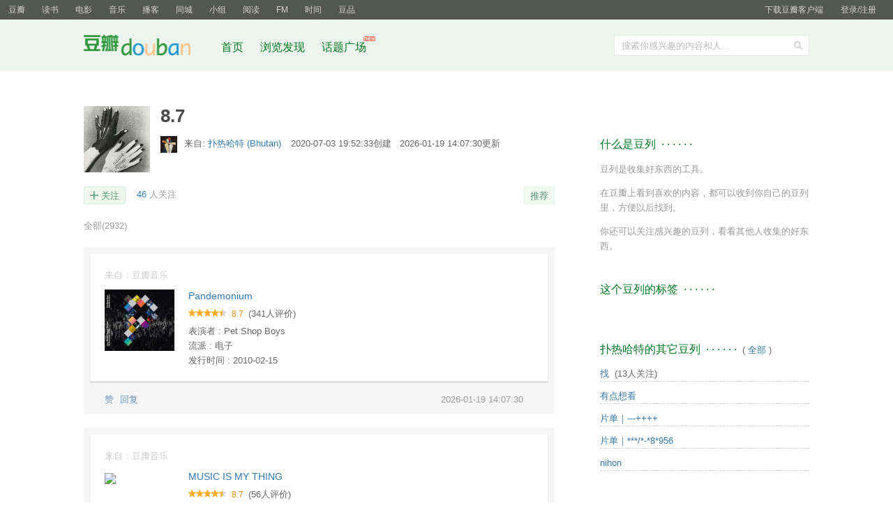

--- FILE ---
content_type: text/html; charset=utf-8
request_url: https://www.douban.com/doulist/129149417/
body_size: 8712
content:
<!DOCTYPE html>
<html lang="zh-CN" class="ua-mac ua-webkit">
<head>
    <meta http-equiv="Content-Type" content="text/html; charset=utf-8">
    <meta name="renderer" content="webkit">
    <meta name="referrer" content="always">
    <meta name="google-site-verification" content="ok0wCgT20tBBgo9_zat2iAcimtN4Ftf5ccsh092Xeyw" />
    <title>8.7</title>
    
    <meta http-equiv="Pragma" content="no-cache">
    <meta http-equiv="Expires" content="Sun, 6 Mar 2005 01:00:00 GMT">
    
  <meta name="mobile-agent" content="format=html5; url=https://m.douban.com/doulist/129149417">

    <script >var _head_start = new Date();</script>
    <script src="https://img1.doubanio.com/f/vendors/0511abe9863c2ea7084efa7e24d1d86c5b3974f1/js/jquery-1.10.2.min.js"></script>    <script src="https://img1.doubanio.com/f/vendors/e258329ca4b2122b4efe53fddc418967441e0e7f/js/douban.js"></script>
    <link href="https://img1.doubanio.com/f/vendors/fae7e145bf16b2f427ba0fe7ef3d47c04af3a6c0/css/douban.css" rel="stylesheet" type="text/css">
    <style type="text/css">
      
  h1 {
    display: flex;
    align-items: center;
  }
  h1 .is-private {
    content: " ";
    display: inline-block;
    background-image: url('https://img2.doubanio.com/cuphead/sns-static/legacy/doulist/pics/lock-gray.png');
    width: 11px;
    height: 11px;
    background-size: contain;
    background-repeat: no-repeat;
    background-position: center;
    margin-left: 10px;
    vertical-align: middle;
  }
  .doulist-interactions { overflow: hidden; *zoom: 1; margin-bottom: 20px; margin-top: 20px; }
  .doulist-panel { float: right; overflow: hidden; }
  .doulist_item p {word-break: break-all;}
  .bn-cancel { margin-left:1em; }
  .ul { width:100%; }
  div.filters { margin-top: 20px; color: #666 }
  p.ul { margin-top: 3px }
  p.indent { text-indent: 2em; }
  .empty-doulist { margin-top: 20px; }
  .dlistp p{margin-top:4px;border-bottom:1px #ddd dashed;padding-bottom:4px}
  .text-paragraph { text-indent: 2em; }
  .aside h2 {margin-top:30px;}
  .form-desc textarea { display: block; width:98%;height:65px;margin-top:3px; }
  .doulist-admin { float: left; }
  .remove-doulist-item-comment { margin-left: 10px;}
  .doulist-tip { color: #999; }
  .doulist-tip h2 { margin-top: 0; }

  .minisubmit { vertical-align: baseline; }
  .minisubmit:hover { background: #37a; }
  .sort-tab { margin-top: 20px; color: #999; text-align: right; }
  .sort-tab a:link,
  .sort-tab a:visited { color: #999; }
  .sort-tab a:hover { color: #fff; }
  .doulist-add-subject-btn { margin-right: 10px; float: right; }
  .lnk-doulist-add-subject {
      font-size: 12px;
      color: #fff;
      line-height: 1;
      padding: 7px 8px 7px 15px;
      border-radius: 2px;
      display: block;
      float: left;
      background: #42bd56 no-repeat url("https://img2.doubanio.com/cuphead/sns-static/legacy/doulist/pics/plus-white.png") 8px 8px / 10px;
  }
  .lnk-doulist-add-subject::first-letter {
    visibility: hidden;
  }
  .lnk-doulist-add-subject:link,
  .lnk-doulist-add-subject:visited {
      color: #fff;
  }
  .lnk-doulist-add-subject:hover {
      color: #fff;
      background: #42bd56 no-repeat url("https://img2.doubanio.com/cuphead/sns-static/legacy/doulist/pics/plus-white.png") 8px 8px / 10px;
      border-color: #28A228;
  }
  .rec-sec { float: right }
  .rec-sec a{
      padding: 3px 8px 2px;
      border-radius: 2px;
  }
  .doulist-admin{
    font-size: 0;
    overflow: hidden;
  }
  .doulist-admin a{
    font-size: 13px;
  }
  .doulist-admin input[type="submit"]{
    line-height: 1.2;
  }
  .doulist-followers-link-text{
    color: #9b9b9b;
    background: #fff;
  }
  .doulist-followers-link-wrapper{
    font-size: 13px;
    padding-right: 10px;
  }
  .doulist-followers-link-wrapper .doulist-followers-link{
    padding-right: 0;
  }
  .doulist-admin-split{
    display: inline-block;
    width: 1px;
    height: 13px;
    background: #cccccc;
    vertical-align: sub;
    position: relative;
    top: 1px;
    margin: 0 10px;
  }
  .can-play {
    clear: both;
    border-top: 1px solid #ededed;
    margin-top: 10px;
    padding-top: 10px;
    line-height: 16px;
    color: #666;
  }
  .can-play input[type=checkbox] {
    vertical-align: middle;
    margin-top: -3px;
  }
  .can-play span {
    display: inline-block;
    color: #999;
    padding-right: 20px;
    vertical-align: top;
    background: no-repeat url("https://img1.doubanio.com/cuphead/sns-static/legacy/doulist/pics/ic_play_web@2x.png") right center / 16px
  }
  a.edit-feat-disabled {
    color: #999;
  }
  a.edit-feat-disabled:hover {
    background: #aaa;
    color: #fff;
  }
  #link-report { text-align: right }


    </style>
    
  <link rel="stylesheet" href="https://img3.doubanio.com/cuphead/sns-static/legacy/doulist/css/list.bb587.css">
  <link rel="stylesheet" href="https://img3.doubanio.com/cuphead/sns-static/common/base/icons_topic.cc9e2.css">
  

  <script type="text/javascript" src="https://img1.doubanio.com/f/vendors/43c21c5607ffe86759538789a60360c06532b4bf/js/do.js" data-cfg-autoload="false"></script>

    <link rel="stylesheet" href="https://img1.doubanio.com/misc/mixed_static/4db33f38db94e324.css">
    <script></script>

    <link rel="shortcut icon" href="https://img1.doubanio.com/favicon.ico" type="image/x-icon">
</head>

<body>
  
  <link rel="stylesheet" href="https://img3.doubanio.com/cuphead/sns-static/common/base/init.4f2f3.css">
  
    <script type="text/javascript">var _body_start = new Date();</script>
    
  



    <link href="//img3.doubanio.com/dae/accounts/resources/f8b2226/shire/bundle.css" rel="stylesheet" type="text/css">



<div id="db-global-nav" class="global-nav">
  <div class="bd">
    
<div class="top-nav-info">
  <a href="https://accounts.douban.com/passport/login?source=main" class="nav-login" rel="nofollow">登录/注册</a>
</div>


    <div class="top-nav-doubanapp">
  <a href="https://www.douban.com/doubanapp/app?channel=top-nav" class="lnk-doubanapp">下载豆瓣客户端</a>
  <div id="doubanapp-tip">
    <a href="https://www.douban.com/doubanapp/app?channel=qipao" class="tip-link">豆瓣 <span class="version">6.0</span> 全新发布</a>
    <a href="javascript: void 0;" class="tip-close">×</a>
  </div>
  <div id="top-nav-appintro" class="more-items">
    <p class="appintro-title">豆瓣</p>
    <p class="qrcode">扫码直接下载</p>
    <div class="download">
      <a href="https://www.douban.com/doubanapp/redirect?channel=top-nav&direct_dl=1&download=iOS">iPhone</a>
      <span>·</span>
      <a href="https://www.douban.com/doubanapp/redirect?channel=top-nav&direct_dl=1&download=Android" class="download-android">Android</a>
    </div>
  </div>
</div>

    


<div class="global-nav-items">
  <ul>
    <li class="on">
      <a href="https://www.douban.com"  data-moreurl-dict="{&quot;from&quot;:&quot;top-nav-click-main&quot;,&quot;uid&quot;:&quot;0&quot;}">豆瓣</a>
    </li>
    <li class="">
      <a href="https://book.douban.com" target="_blank" data-moreurl-dict="{&quot;from&quot;:&quot;top-nav-click-book&quot;,&quot;uid&quot;:&quot;0&quot;}">读书</a>
    </li>
    <li class="">
      <a href="https://movie.douban.com" target="_blank" data-moreurl-dict="{&quot;from&quot;:&quot;top-nav-click-movie&quot;,&quot;uid&quot;:&quot;0&quot;}">电影</a>
    </li>
    <li class="">
      <a href="https://music.douban.com" target="_blank" data-moreurl-dict="{&quot;from&quot;:&quot;top-nav-click-music&quot;,&quot;uid&quot;:&quot;0&quot;}">音乐</a>
    </li>
    <li class="">
      <a href="https://www.douban.com/podcast/" target="_blank" data-moreurl-dict="{&quot;from&quot;:&quot;top-nav-click-podcast&quot;,&quot;uid&quot;:&quot;0&quot;}">播客</a>
    </li>
    <li class="">
      <a href="https://www.douban.com/location" target="_blank" data-moreurl-dict="{&quot;from&quot;:&quot;top-nav-click-location&quot;,&quot;uid&quot;:&quot;0&quot;}">同城</a>
    </li>
    <li class="">
      <a href="https://www.douban.com/group" target="_blank" data-moreurl-dict="{&quot;from&quot;:&quot;top-nav-click-group&quot;,&quot;uid&quot;:&quot;0&quot;}">小组</a>
    </li>
    <li class="">
      <a href="https://read.douban.com&#47;?dcs=top-nav&amp;dcm=douban" target="_blank" data-moreurl-dict="{&quot;from&quot;:&quot;top-nav-click-read&quot;,&quot;uid&quot;:&quot;0&quot;}">阅读</a>
    </li>
    <li class="">
      <a href="https://fm.douban.com&#47;?from_=shire_top_nav" target="_blank" data-moreurl-dict="{&quot;from&quot;:&quot;top-nav-click-fm&quot;,&quot;uid&quot;:&quot;0&quot;}">FM</a>
    </li>
    <li class="">
      <a href="https://time.douban.com&#47;?dt_time_source=douban-web_top_nav" target="_blank" data-moreurl-dict="{&quot;from&quot;:&quot;top-nav-click-time&quot;,&quot;uid&quot;:&quot;0&quot;}">时间</a>
    </li>
    <li class="">
      <a href="https://market.douban.com&#47;?utm_campaign=douban_top_nav&amp;utm_source=douban&amp;utm_medium=pc_web" target="_blank" data-moreurl-dict="{&quot;from&quot;:&quot;top-nav-click-market&quot;,&quot;uid&quot;:&quot;0&quot;}">豆品</a>
    </li>
  </ul>
</div>

  </div>
</div>
<script>
  ;window._GLOBAL_NAV = {
    DOUBAN_URL: "https://www.douban.com",
    N_NEW_NOTIS: 0,
    N_NEW_DOUMAIL: 0
  };
</script>



    <script src="//img3.doubanio.com/dae/accounts/resources/f8b2226/shire/bundle.js" defer="defer"></script>




  



    <link href="//img3.doubanio.com/dae/accounts/resources/f8b2226/sns/bundle.css" rel="stylesheet" type="text/css">



<div id="db-nav-sns" class="nav">
  <div class="nav-wrap">
    <div class="nav-primary">
     
      <div class="nav-logo">
        <a href="https://www.douban.com">豆瓣社区</a>
      </div>

      <div class="nav-search">
  <form action="https://www.douban.com/search" method="get">
	<fieldset>
      <legend>搜索：</legend>
	  <label for="inp-query">搜索你感兴趣的内容和人...</label>
	  <div class="inp">
	    <input type="hidden" name="source" value="suggest">
		<input id="inp-query" name="q" size="22" maxlength="60" autocomplete="off" value="">
	  </div>
	  <div class="inp-btn"><input type="submit" value="搜索"></div>
	</fieldset>
  </form>
</div>

      

<div class="nav-items">
  <ul>
    <li><a href="https://www.douban.com">首页</a></li>
      <li>
        <a href="https://www.douban.com/explore">
          浏览发现
        </a>
      </li>
      <li>
        <a href="https://www.douban.com/gallery">
          话题广场
          <img src="https://img3.doubanio.com/f/shire/e49eca1517424a941871a2667a8957fd6c72d632/pics/new_menu.gif" alt="new" style="position: absolute; top: -7px; right: -13px;" />
        </a>
      </li>
  </ul>
</div>

    </div>
  </div>
</div>



    <script src="//img3.doubanio.com/dae/accounts/resources/f8b2226/sns/bundle.js" defer="defer"></script>





    <div id="wrapper">
        

        
<div id="content">
    
  <h1>
    <span>8.7</span>
  </h1>

    <div class="grid-16-8 clearfix">
        
        
        <div class="article">
               
  
  
  <div id="doulist-info" class="mod">
    <div class="doulist-cover"><img src="https://img2.doubanio.com/view/elanor_image/raw/public/36845991.jpg"></div>
    <div class="hd">
      <a href="https://www.douban.com/people/164531022/" class="avatar">
        <img src="https://img3.doubanio.com/icon/u164531022-93.jpg" width="24" height="24" alt="扑热哈特" />
      </a>

      <div class="meta">
        来自: <a href="https://www.douban.com/people/164531022/">
          扑热哈特
            (Bhutan)
        </a>
        <span class="time">
          2020-07-03 19:52:33创建
            &nbsp;&nbsp;2026-01-19 14:07:30更新
        </span>
      </div>
    </div>

    <div class="bd">

    </div>

  </div>

  

  
  <div class="doulist-interactions">
    <div class="doulist-panel">
        
  








    <div class="rec-sec">

    <span class="rec">

<a data-user_id="0" href="https://www.douban.com/accounts/register?reason=collect" share-id="129149417" data-mode="plain" data-name="8.7" data-type="" data-desc="" data-href="https://www.douban.com/doulist/129149417/" data-image="https://img2.doubanio.com/view/elanor_image/raw/public/36845991.jpg" data-properties="{}" data-redir="https://www.douban.com/static/dshare_proxy.html" data-text="" data-apikey="" data-curl="" data-count="10" data-object_kind="1020" data-object_id="129149417" data-target_type="rec" data-target_action="0" data-action_props="{&#34;doulist_title&#34;:&#34;8.7&#34;,&#34;doulist_url&#34;:&#34;https:\/\/www.douban.com\/doulist\/129149417\/&#34;}" data-btn_text="推荐" data-heading="推荐到豆瓣" data-sanity_key="_b4eef" class="j a_show_login lnk-sharing lnk-douban-sharing">推荐</a>
</span>
</div>


    </div>


      
  
    
    <div class="doulist-collect">
      <a href="https://www.douban.com/doulist/129149417/?collect=yes&amp;ck=None" class="lnk-collect j a_show_login " name="pbtn-129149417">关注</a>
      
    <span class="doulist-followers-link-wrapper">
      <a href="https://www.douban.com/doulist/129149417/?type=followers#main" class="doulist-followers-link">46</a>
      <span class="doulist-followers-link-text">人关注</span>
    </span>

    </div>

  </div>

  
  <div class="doulist-filter">
    <a href="https://www.douban.com/doulist/129149417/" class="active">全部<span>(2932)</span></a>
  </div>

  
  <div class="clearfix"></div>
          
  <div id="1687495780" class="doulist-item" >
    <div class="mod">
      
  <div class="hd">
  </div>

      
  
  

  <div class="bd doulist-subject">
      

    




    <div class="source">
      来自：豆瓣音乐
    </div>
    
    <div class="post">
      <a href="https://music.douban.com/subject/4288591/" target="_blank">
        <img src="https://img3.doubanio.com/view/subject/m/public/s4174457.jpg"/>
      </a>
    </div>
    <div class="title">
      <a href="https://music.douban.com/subject/4288591/" target="_blank">
        Pandemonium
      </a>
    </div>
      
        <div class="rating">
            <span class="allstar45"></span>
            <span class="rating_nums">8.7</span>
            <span>(341人评价)</span>
        </div>


    <div class="abstract">
      
          表演者 : Pet Shop Boys
            <br />
          流派 : 电子
            <br />
          发行时间 : 2010-02-15
    </div>
  </div>
  


        
  
  <div class="ft">

    <div class="actions">
      <time class="time">2026-01-19 14:07:30</time>
        <a href="javascript: void 0;" class="btn btn-like j a_show_login" data-action-type="like">赞</a>

      <a href="javascript: void 0;" class="btn btn-action-reply" data-action-type="showComments" data-count="0">回复</a>

    </div>

    <div class="others">
      <div class="comments">
        <div class="comments-items"></div>
        <a href="javascript:void(0);" class="btn" data-action-type="showComments" style="display: none;">加载更多</a>
          <span class="pl" align="right"><a class="j a_show_login" href="https://www.douban.com/accounts/register?reason=comment">&gt; 我来回复</a></span>
      </div>
    </div>
  </div>

  <link rel="stylesheet" href="https://img1.doubanio.com/f/vendors/e8a7261937da62636d22ca4c579efc4a4d759b1b/css/ui/dialog.css" />
  <link rel="stylesheet" href="https://img1.doubanio.com/f/vendors/711f22c7157a02a5bdbea90f346551312413d4ed/css/report_dialog.css">
  <script src="https://img1.doubanio.com/f/vendors/b864fd1373fb67da4f192d2cae761a0eeb225fa8/js/lib/tagsug.js"></script>
  

  

    </div>
  </div>

          
  <div id="1687491998" class="doulist-item" >
    <div class="mod">
      
  <div class="hd">
  </div>

      
  
  

  <div class="bd doulist-subject">
      

    




    <div class="source">
      来自：豆瓣音乐
    </div>
    
    <div class="post">
      <a href="https://music.douban.com/subject/2154206/" target="_blank">
        <img src="https://img9.doubanio.com/view/subject/m/public/s2609856.jpg"/>
      </a>
    </div>
    <div class="title">
      <a href="https://music.douban.com/subject/2154206/" target="_blank">
        MUSIC IS MY THING
      </a>
    </div>
      
        <div class="rating">
            <span class="allstar45"></span>
            <span class="rating_nums">8.7</span>
            <span>(56人评价)</span>
        </div>


    <div class="abstract">
      
          表演者 : dream
            <br />
          流派 : 流行
            <br />
          发行时间 : 2003-02-13
    </div>
  </div>
  


        
  
  <div class="ft">

    <div class="actions">
      <time class="time">2026-01-19 13:45:23</time>
        <a href="javascript: void 0;" class="btn btn-like j a_show_login" data-action-type="like">赞</a>

      <a href="javascript: void 0;" class="btn btn-action-reply" data-action-type="showComments" data-count="0">回复</a>

    </div>

    <div class="others">
      <div class="comments">
        <div class="comments-items"></div>
        <a href="javascript:void(0);" class="btn" data-action-type="showComments" style="display: none;">加载更多</a>
          <span class="pl" align="right"><a class="j a_show_login" href="https://www.douban.com/accounts/register?reason=comment">&gt; 我来回复</a></span>
      </div>
    </div>
  </div>

  <link rel="stylesheet" href="https://img1.doubanio.com/f/vendors/e8a7261937da62636d22ca4c579efc4a4d759b1b/css/ui/dialog.css" />
  <link rel="stylesheet" href="https://img1.doubanio.com/f/vendors/711f22c7157a02a5bdbea90f346551312413d4ed/css/report_dialog.css">
  <script src="https://img1.doubanio.com/f/vendors/b864fd1373fb67da4f192d2cae761a0eeb225fa8/js/lib/tagsug.js"></script>
  

  

    </div>
  </div>

          
  <div id="1687459744" class="doulist-item" >
    <div class="mod">
      
  <div class="hd">
  </div>

      
  
  

  <div class="bd doulist-subject">
      

    




    <div class="source">
      来自：豆瓣音乐
    </div>
    
    <div class="post">
      <a href="https://music.douban.com/subject/37316332/" target="_blank">
        <img src="https://img3.doubanio.com/view/subject/m/public/s35128392.jpg"/>
      </a>
    </div>
    <div class="title">
      <a href="https://music.douban.com/subject/37316332/" target="_blank">
        Blue Moon Safari
      </a>
    </div>
      
        <div class="rating">
            <span class="allstar45"></span>
            <span class="rating_nums">8.7</span>
            <span>(191人评价)</span>
        </div>


    <div class="abstract">
      
          表演者 : Vegyn / Air
            <br />
          流派 : 电子
            <br />
          发行时间 : 2025-04-11
    </div>
  </div>
  


        
  
  <div class="ft">

    <div class="actions">
      <time class="time">2026-01-19 10:36:17</time>
        <a href="javascript: void 0;" class="btn btn-like j a_show_login" data-action-type="like">赞</a>

      <a href="javascript: void 0;" class="btn btn-action-reply" data-action-type="showComments" data-count="0">回复</a>

    </div>

    <div class="others">
      <div class="comments">
        <div class="comments-items"></div>
        <a href="javascript:void(0);" class="btn" data-action-type="showComments" style="display: none;">加载更多</a>
          <span class="pl" align="right"><a class="j a_show_login" href="https://www.douban.com/accounts/register?reason=comment">&gt; 我来回复</a></span>
      </div>
    </div>
  </div>

  <link rel="stylesheet" href="https://img1.doubanio.com/f/vendors/e8a7261937da62636d22ca4c579efc4a4d759b1b/css/ui/dialog.css" />
  <link rel="stylesheet" href="https://img1.doubanio.com/f/vendors/711f22c7157a02a5bdbea90f346551312413d4ed/css/report_dialog.css">
  <script src="https://img1.doubanio.com/f/vendors/b864fd1373fb67da4f192d2cae761a0eeb225fa8/js/lib/tagsug.js"></script>
  

  

    </div>
  </div>

          
  <div id="1686918814" class="doulist-item" >
    <div class="mod">
      
  <div class="hd">
  </div>

      
  
  

  <div class="bd doulist-subject">
      

    




    <div class="source">
      来自：豆瓣音乐
    </div>
    
    <div class="post">
      <a href="https://music.douban.com/subject/4271077/" target="_blank">
        <img src="https://img9.doubanio.com/view/subject/m/public/s4163515.jpg"/>
      </a>
    </div>
    <div class="title">
      <a href="https://music.douban.com/subject/4271077/" target="_blank">
        Another Merzbow Records
      </a>
    </div>
      
        <div class="rating">
            <span class="allstar45"></span>
            <span class="rating_nums">8.7</span>
            <span>(81人评价)</span>
        </div>


    <div class="abstract">
      
          表演者 : Merzbow
            <br />
          发行时间 : 2010-03-01
    </div>
  </div>
  


        
  
  <div class="ft">

    <div class="actions">
      <time class="time">2026-01-16 22:18:02</time>
        <a href="javascript: void 0;" class="btn btn-like j a_show_login" data-action-type="like">赞</a>

      <a href="javascript: void 0;" class="btn btn-action-reply" data-action-type="showComments" data-count="0">回复</a>

    </div>

    <div class="others">
      <div class="comments">
        <div class="comments-items"></div>
        <a href="javascript:void(0);" class="btn" data-action-type="showComments" style="display: none;">加载更多</a>
          <span class="pl" align="right"><a class="j a_show_login" href="https://www.douban.com/accounts/register?reason=comment">&gt; 我来回复</a></span>
      </div>
    </div>
  </div>

  <link rel="stylesheet" href="https://img1.doubanio.com/f/vendors/e8a7261937da62636d22ca4c579efc4a4d759b1b/css/ui/dialog.css" />
  <link rel="stylesheet" href="https://img1.doubanio.com/f/vendors/711f22c7157a02a5bdbea90f346551312413d4ed/css/report_dialog.css">
  <script src="https://img1.doubanio.com/f/vendors/b864fd1373fb67da4f192d2cae761a0eeb225fa8/js/lib/tagsug.js"></script>
  

  

    </div>
  </div>

          
  <div id="1686918716" class="doulist-item" >
    <div class="mod">
      
  <div class="hd">
  </div>

      
  
  

  <div class="bd doulist-subject">
      

    




    <div class="source">
      来自：豆瓣音乐
    </div>
    
    <div class="post">
      <a href="https://music.douban.com/subject/1876909/" target="_blank">
        <img src="https://img3.doubanio.com/view/subject/m/public/s3691953.jpg"/>
      </a>
    </div>
    <div class="title">
      <a href="https://music.douban.com/subject/1876909/" target="_blank">
        The Trip: Original Motion Picture Soundtrack
      </a>
    </div>
      
        <div class="rating">
            <span class="allstar45"></span>
            <span class="rating_nums">8.7</span>
            <span>(27人评价)</span>
        </div>


    <div class="abstract">
      
          表演者 : The Electric Flag
            <br />
          发行时间 : 1996-07-16
    </div>
  </div>
  


        
  
  <div class="ft">

    <div class="actions">
      <time class="time">2026-01-16 22:17:25</time>
        <a href="javascript: void 0;" class="btn btn-like j a_show_login" data-action-type="like">赞</a>

      <a href="javascript: void 0;" class="btn btn-action-reply" data-action-type="showComments" data-count="0">回复</a>

    </div>

    <div class="others">
      <div class="comments">
        <div class="comments-items"></div>
        <a href="javascript:void(0);" class="btn" data-action-type="showComments" style="display: none;">加载更多</a>
          <span class="pl" align="right"><a class="j a_show_login" href="https://www.douban.com/accounts/register?reason=comment">&gt; 我来回复</a></span>
      </div>
    </div>
  </div>

  <link rel="stylesheet" href="https://img1.doubanio.com/f/vendors/e8a7261937da62636d22ca4c579efc4a4d759b1b/css/ui/dialog.css" />
  <link rel="stylesheet" href="https://img1.doubanio.com/f/vendors/711f22c7157a02a5bdbea90f346551312413d4ed/css/report_dialog.css">
  <script src="https://img1.doubanio.com/f/vendors/b864fd1373fb67da4f192d2cae761a0eeb225fa8/js/lib/tagsug.js"></script>
  

  

    </div>
  </div>

          
  <div id="1686918411" class="doulist-item" >
    <div class="mod">
      
  <div class="hd">
  </div>

      
  
  

  <div class="bd doulist-subject">
      

    




    <div class="source">
      来自：豆瓣音乐
    </div>
    
    <div class="post">
      <a href="https://music.douban.com/subject/3099260/" target="_blank">
        <img src="https://img3.doubanio.com/view/subject/m/public/s3668373.jpg"/>
      </a>
    </div>
    <div class="title">
      <a href="https://music.douban.com/subject/3099260/" target="_blank">
        Everlasting Tributes
      </a>
    </div>
      
        <div class="rating">
            <span class="allstar45"></span>
            <span class="rating_nums">8.7</span>
            <span>(49人评价)</span>
        </div>


    <div class="abstract">
      
          表演者 : The Finchley Boys
            <br />
          发行时间 : 1999-08-09
    </div>
  </div>
  


        
  
  <div class="ft">

    <div class="actions">
      <time class="time">2026-01-16 22:16:00</time>
        <a href="javascript: void 0;" class="btn btn-like j a_show_login" data-action-type="like">赞</a>

      <a href="javascript: void 0;" class="btn btn-action-reply" data-action-type="showComments" data-count="0">回复</a>

    </div>

    <div class="others">
      <div class="comments">
        <div class="comments-items"></div>
        <a href="javascript:void(0);" class="btn" data-action-type="showComments" style="display: none;">加载更多</a>
          <span class="pl" align="right"><a class="j a_show_login" href="https://www.douban.com/accounts/register?reason=comment">&gt; 我来回复</a></span>
      </div>
    </div>
  </div>

  <link rel="stylesheet" href="https://img1.doubanio.com/f/vendors/e8a7261937da62636d22ca4c579efc4a4d759b1b/css/ui/dialog.css" />
  <link rel="stylesheet" href="https://img1.doubanio.com/f/vendors/711f22c7157a02a5bdbea90f346551312413d4ed/css/report_dialog.css">
  <script src="https://img1.doubanio.com/f/vendors/b864fd1373fb67da4f192d2cae761a0eeb225fa8/js/lib/tagsug.js"></script>
  

  

    </div>
  </div>

          
  <div id="1686916070" class="doulist-item" >
    <div class="mod">
      
  <div class="hd">
  </div>

      
  
  

  <div class="bd doulist-subject">
      

    




    <div class="source">
      来自：豆瓣音乐
    </div>
    
    <div class="post">
      <a href="https://music.douban.com/subject/24743489/" target="_blank">
        <img src="https://img9.doubanio.com/view/subject/m/public/s26689425.jpg"/>
      </a>
    </div>
    <div class="title">
      <a href="https://music.douban.com/subject/24743489/" target="_blank">
        長唄三味線方
      </a>
    </div>
      
        <div class="rating">
            <span class="allstar45"></span>
            <span class="rating_nums">8.7</span>
            <span>(37人评价)</span>
        </div>


    <div class="abstract">
      
          表演者 : 今藤長龍郎
            <br />
          流派 : 民谣
            <br />
          发行时间 : 2005年05月25日
    </div>
  </div>
  


        
  
  <div class="ft">

    <div class="actions">
      <time class="time">2026-01-16 22:03:59</time>
        <a href="javascript: void 0;" class="btn btn-like j a_show_login" data-action-type="like">赞</a>

      <a href="javascript: void 0;" class="btn btn-action-reply" data-action-type="showComments" data-count="0">回复</a>

    </div>

    <div class="others">
      <div class="comments">
        <div class="comments-items"></div>
        <a href="javascript:void(0);" class="btn" data-action-type="showComments" style="display: none;">加载更多</a>
          <span class="pl" align="right"><a class="j a_show_login" href="https://www.douban.com/accounts/register?reason=comment">&gt; 我来回复</a></span>
      </div>
    </div>
  </div>

  <link rel="stylesheet" href="https://img1.doubanio.com/f/vendors/e8a7261937da62636d22ca4c579efc4a4d759b1b/css/ui/dialog.css" />
  <link rel="stylesheet" href="https://img1.doubanio.com/f/vendors/711f22c7157a02a5bdbea90f346551312413d4ed/css/report_dialog.css">
  <script src="https://img1.doubanio.com/f/vendors/b864fd1373fb67da4f192d2cae761a0eeb225fa8/js/lib/tagsug.js"></script>
  

  

    </div>
  </div>

          
  <div id="1686907926" class="doulist-item" >
    <div class="mod">
      
  <div class="hd">
  </div>

      
  
  

  <div class="bd doulist-subject">
      

    




    <div class="source">
      来自：豆瓣音乐
    </div>
    
    <div class="post">
      <a href="https://music.douban.com/subject/1463858/" target="_blank">
        <img src="https://img3.doubanio.com/view/subject/m/public/s2826837.jpg"/>
      </a>
    </div>
    <div class="title">
      <a href="https://music.douban.com/subject/1463858/" target="_blank">
        Looking for Europe: The Neofolk Compendium
      </a>
    </div>
      
        <div class="rating">
            <span class="allstar45"></span>
            <span class="rating_nums">8.7</span>
            <span>(146人评价)</span>
        </div>


    <div class="abstract">
      
          表演者 : Various Artists
            <br />
          流派 : 民谣
            <br />
          发行时间 : 2005
    </div>
  </div>
  


        
  
  <div class="ft">

    <div class="actions">
      <time class="time">2026-01-16 21:22:32</time>
        <a href="javascript: void 0;" class="btn btn-like j a_show_login" data-action-type="like">赞</a>

      <a href="javascript: void 0;" class="btn btn-action-reply" data-action-type="showComments" data-count="0">回复</a>

    </div>

    <div class="others">
      <div class="comments">
        <div class="comments-items"></div>
        <a href="javascript:void(0);" class="btn" data-action-type="showComments" style="display: none;">加载更多</a>
          <span class="pl" align="right"><a class="j a_show_login" href="https://www.douban.com/accounts/register?reason=comment">&gt; 我来回复</a></span>
      </div>
    </div>
  </div>

  <link rel="stylesheet" href="https://img1.doubanio.com/f/vendors/e8a7261937da62636d22ca4c579efc4a4d759b1b/css/ui/dialog.css" />
  <link rel="stylesheet" href="https://img1.doubanio.com/f/vendors/711f22c7157a02a5bdbea90f346551312413d4ed/css/report_dialog.css">
  <script src="https://img1.doubanio.com/f/vendors/b864fd1373fb67da4f192d2cae761a0eeb225fa8/js/lib/tagsug.js"></script>
  

  

    </div>
  </div>

          
  <div id="1686907731" class="doulist-item" >
    <div class="mod">
      
  <div class="hd">
  </div>

      
  
  

  <div class="bd doulist-subject">
      

    




    <div class="source">
      来自：豆瓣音乐
    </div>
    
    <div class="post">
      <a href="https://music.douban.com/subject/1463541/" target="_blank">
        <img src="https://img3.doubanio.com/view/subject/m/public/s3758607.jpg"/>
      </a>
    </div>
    <div class="title">
      <a href="https://music.douban.com/subject/1463541/" target="_blank">
        Clayman
      </a>
    </div>
      
        <div class="rating">
            <span class="allstar45"></span>
            <span class="rating_nums">8.7</span>
            <span>(1350人评价)</span>
        </div>


    <div class="abstract">
      
          表演者 : In Flames
            <br />
          流派 : 摇滚
            <br />
          发行时间 : 2000
    </div>
  </div>
  


        
  
  <div class="ft">

    <div class="actions">
      <time class="time">2026-01-16 21:21:22</time>
        <a href="javascript: void 0;" class="btn btn-like j a_show_login" data-action-type="like">赞</a>

      <a href="javascript: void 0;" class="btn btn-action-reply" data-action-type="showComments" data-count="0">回复</a>

    </div>

    <div class="others">
      <div class="comments">
        <div class="comments-items"></div>
        <a href="javascript:void(0);" class="btn" data-action-type="showComments" style="display: none;">加载更多</a>
          <span class="pl" align="right"><a class="j a_show_login" href="https://www.douban.com/accounts/register?reason=comment">&gt; 我来回复</a></span>
      </div>
    </div>
  </div>

  <link rel="stylesheet" href="https://img1.doubanio.com/f/vendors/e8a7261937da62636d22ca4c579efc4a4d759b1b/css/ui/dialog.css" />
  <link rel="stylesheet" href="https://img1.doubanio.com/f/vendors/711f22c7157a02a5bdbea90f346551312413d4ed/css/report_dialog.css">
  <script src="https://img1.doubanio.com/f/vendors/b864fd1373fb67da4f192d2cae761a0eeb225fa8/js/lib/tagsug.js"></script>
  

  

    </div>
  </div>

          
  <div id="1685891812" class="doulist-item" >
    <div class="mod">
      
  <div class="hd">
  </div>

      
  
  

  <div class="bd doulist-subject">
      

    




    <div class="source">
      来自：豆瓣音乐
    </div>
    
    <div class="post">
      <a href="https://music.douban.com/subject/1871258/" target="_blank">
        <img src="https://img9.doubanio.com/view/subject/m/public/s27194105.jpg"/>
      </a>
    </div>
    <div class="title">
      <a href="https://music.douban.com/subject/1871258/" target="_blank">
        Curtis/Live!
      </a>
    </div>
      
        <div class="rating">
            <span class="allstar45"></span>
            <span class="rating_nums">8.7</span>
            <span>(90人评价)</span>
        </div>


    <div class="abstract">
      
          表演者 : Curtis Mayfield
            <br />
          流派 : 放克/灵歌/R&amp;B
            <br />
          发行时间 : 2000-08-15
    </div>
  </div>
  


        
  
  <div class="ft">

    <div class="actions">
      <time class="time">2026-01-12 11:52:03</time>
        <a href="javascript: void 0;" class="btn btn-like j a_show_login" data-action-type="like">赞</a>

      <a href="javascript: void 0;" class="btn btn-action-reply" data-action-type="showComments" data-count="0">回复</a>

    </div>

    <div class="others">
      <div class="comments">
        <div class="comments-items"></div>
        <a href="javascript:void(0);" class="btn" data-action-type="showComments" style="display: none;">加载更多</a>
          <span class="pl" align="right"><a class="j a_show_login" href="https://www.douban.com/accounts/register?reason=comment">&gt; 我来回复</a></span>
      </div>
    </div>
  </div>

  <link rel="stylesheet" href="https://img1.doubanio.com/f/vendors/e8a7261937da62636d22ca4c579efc4a4d759b1b/css/ui/dialog.css" />
  <link rel="stylesheet" href="https://img1.doubanio.com/f/vendors/711f22c7157a02a5bdbea90f346551312413d4ed/css/report_dialog.css">
  <script src="https://img1.doubanio.com/f/vendors/b864fd1373fb67da4f192d2cae761a0eeb225fa8/js/lib/tagsug.js"></script>
  

  

    </div>
  </div>

          
  <div id="1685891794" class="doulist-item" >
    <div class="mod">
      
  <div class="hd">
  </div>

      
  
  

  <div class="bd doulist-subject">
      

    




    <div class="source">
      来自：豆瓣音乐
    </div>
    
    <div class="post">
      <a href="https://music.douban.com/subject/3211402/" target="_blank">
        <img src="https://img3.doubanio.com/view/subject/m/public/s3253772.jpg"/>
      </a>
    </div>
    <div class="title">
      <a href="https://music.douban.com/subject/3211402/" target="_blank">
        Jade to the Max
      </a>
    </div>
      
        <div class="rating">
            <span class="allstar45"></span>
            <span class="rating_nums">8.7</span>
            <span>(86人评价)</span>
        </div>


    <div class="abstract">
      
          表演者 : Jade
            <br />
          流派 : 放克/灵歌/R&amp;B
            <br />
          发行时间 : 1992-11-17
    </div>
  </div>
  


        
  
  <div class="ft">

    <div class="actions">
      <time class="time">2026-01-12 11:51:56</time>
        <a href="javascript: void 0;" class="btn btn-like j a_show_login" data-action-type="like">赞</a>

      <a href="javascript: void 0;" class="btn btn-action-reply" data-action-type="showComments" data-count="0">回复</a>

    </div>

    <div class="others">
      <div class="comments">
        <div class="comments-items"></div>
        <a href="javascript:void(0);" class="btn" data-action-type="showComments" style="display: none;">加载更多</a>
          <span class="pl" align="right"><a class="j a_show_login" href="https://www.douban.com/accounts/register?reason=comment">&gt; 我来回复</a></span>
      </div>
    </div>
  </div>

  <link rel="stylesheet" href="https://img1.doubanio.com/f/vendors/e8a7261937da62636d22ca4c579efc4a4d759b1b/css/ui/dialog.css" />
  <link rel="stylesheet" href="https://img1.doubanio.com/f/vendors/711f22c7157a02a5bdbea90f346551312413d4ed/css/report_dialog.css">
  <script src="https://img1.doubanio.com/f/vendors/b864fd1373fb67da4f192d2cae761a0eeb225fa8/js/lib/tagsug.js"></script>
  

  

    </div>
  </div>

          
  <div id="1685656943" class="doulist-item" >
    <div class="mod">
      
  <div class="hd">
  </div>

      
  
  

  <div class="bd doulist-subject">
      

    




    <div class="source">
      来自：豆瓣音乐
    </div>
    
    <div class="post">
      <a href="https://music.douban.com/subject/1495557/" target="_blank">
        <img src="https://img2.doubanio.com/view/subject/m/public/s1505211.jpg"/>
      </a>
    </div>
    <div class="title">
      <a href="https://music.douban.com/subject/1495557/" target="_blank">
        Pixies at the BBC
      </a>
    </div>
      
        <div class="rating">
            <span class="allstar45"></span>
            <span class="rating_nums">8.7</span>
            <span>(234人评价)</span>
        </div>


    <div class="abstract">
      
          表演者 : The Pixies
            <br />
          流派 : 摇滚
            <br />
          发行时间 : 1998-07-06
    </div>
  </div>
  


        
  
  <div class="ft">

    <div class="actions">
      <time class="time">2026-01-11 10:58:36</time>
        <a href="javascript: void 0;" class="btn btn-like j a_show_login" data-action-type="like">赞</a>

      <a href="javascript: void 0;" class="btn btn-action-reply" data-action-type="showComments" data-count="0">回复</a>

    </div>

    <div class="others">
      <div class="comments">
        <div class="comments-items"></div>
        <a href="javascript:void(0);" class="btn" data-action-type="showComments" style="display: none;">加载更多</a>
          <span class="pl" align="right"><a class="j a_show_login" href="https://www.douban.com/accounts/register?reason=comment">&gt; 我来回复</a></span>
      </div>
    </div>
  </div>

  <link rel="stylesheet" href="https://img1.doubanio.com/f/vendors/e8a7261937da62636d22ca4c579efc4a4d759b1b/css/ui/dialog.css" />
  <link rel="stylesheet" href="https://img1.doubanio.com/f/vendors/711f22c7157a02a5bdbea90f346551312413d4ed/css/report_dialog.css">
  <script src="https://img1.doubanio.com/f/vendors/b864fd1373fb67da4f192d2cae761a0eeb225fa8/js/lib/tagsug.js"></script>
  

  

    </div>
  </div>

          
  <div id="1685655837" class="doulist-item" >
    <div class="mod">
      
  <div class="hd">
  </div>

      
  
  

  <div class="bd doulist-subject">
      

    




    <div class="source">
      来自：豆瓣音乐
    </div>
    
    <div class="post">
      <a href="https://music.douban.com/subject/1402026/" target="_blank">
        <img src="https://img9.doubanio.com/view/subject/m/public/s4713874.jpg"/>
      </a>
    </div>
    <div class="title">
      <a href="https://music.douban.com/subject/1402026/" target="_blank">
        Rid of Me
      </a>
    </div>
      
        <div class="rating">
            <span class="allstar45"></span>
            <span class="rating_nums">8.7</span>
            <span>(4694人评价)</span>
        </div>


    <div class="abstract">
      
          表演者 : PJ Harvey
            <br />
          流派 : 摇滚
            <br />
          发行时间 : 1993
    </div>
  </div>
  


        
  
  <div class="ft">

    <div class="actions">
      <time class="time">2026-01-11 10:51:13</time>
        <a href="javascript: void 0;" class="btn btn-like j a_show_login" data-action-type="like">赞</a>

      <a href="javascript: void 0;" class="btn btn-action-reply" data-action-type="showComments" data-count="0">回复</a>

    </div>

    <div class="others">
      <div class="comments">
        <div class="comments-items"></div>
        <a href="javascript:void(0);" class="btn" data-action-type="showComments" style="display: none;">加载更多</a>
          <span class="pl" align="right"><a class="j a_show_login" href="https://www.douban.com/accounts/register?reason=comment">&gt; 我来回复</a></span>
      </div>
    </div>
  </div>

  <link rel="stylesheet" href="https://img1.doubanio.com/f/vendors/e8a7261937da62636d22ca4c579efc4a4d759b1b/css/ui/dialog.css" />
  <link rel="stylesheet" href="https://img1.doubanio.com/f/vendors/711f22c7157a02a5bdbea90f346551312413d4ed/css/report_dialog.css">
  <script src="https://img1.doubanio.com/f/vendors/b864fd1373fb67da4f192d2cae761a0eeb225fa8/js/lib/tagsug.js"></script>
  

  

    </div>
  </div>

          
  <div id="1685655413" class="doulist-item" >
    <div class="mod">
      
  <div class="hd">
  </div>

      
  
  

  <div class="bd doulist-subject">
      

    




    <div class="source">
      来自：豆瓣音乐
    </div>
    
    <div class="post">
      <a href="https://music.douban.com/subject/3010918/" target="_blank">
        <img src="https://img1.doubanio.com/view/subject/m/public/s2967168.jpg"/>
      </a>
    </div>
    <div class="title">
      <a href="https://music.douban.com/subject/3010918/" target="_blank">
        개와 늑대의 시간
      </a>
    </div>
      
        <div class="rating">
            <span class="allstar45"></span>
            <span class="rating_nums">8.7</span>
            <span>(292人评价)</span>
        </div>


    <div class="abstract">
      
          表演者 : Original Soundtrack
            <br />
          流派 : 原声
            <br />
          发行时间 : 2007-07-24
    </div>
  </div>
  


        
  
  <div class="ft">

    <div class="actions">
      <time class="time">2026-01-11 10:48:19</time>
        <a href="javascript: void 0;" class="btn btn-like j a_show_login" data-action-type="like">赞</a>

      <a href="javascript: void 0;" class="btn btn-action-reply" data-action-type="showComments" data-count="0">回复</a>

    </div>

    <div class="others">
      <div class="comments">
        <div class="comments-items"></div>
        <a href="javascript:void(0);" class="btn" data-action-type="showComments" style="display: none;">加载更多</a>
          <span class="pl" align="right"><a class="j a_show_login" href="https://www.douban.com/accounts/register?reason=comment">&gt; 我来回复</a></span>
      </div>
    </div>
  </div>

  <link rel="stylesheet" href="https://img1.doubanio.com/f/vendors/e8a7261937da62636d22ca4c579efc4a4d759b1b/css/ui/dialog.css" />
  <link rel="stylesheet" href="https://img1.doubanio.com/f/vendors/711f22c7157a02a5bdbea90f346551312413d4ed/css/report_dialog.css">
  <script src="https://img1.doubanio.com/f/vendors/b864fd1373fb67da4f192d2cae761a0eeb225fa8/js/lib/tagsug.js"></script>
  

  

    </div>
  </div>

          
  <div id="1685655336" class="doulist-item" >
    <div class="mod">
      
  <div class="hd">
  </div>

      
  
  

  <div class="bd doulist-subject">
      

    




    <div class="source">
      来自：豆瓣音乐
    </div>
    
    <div class="post">
      <a href="https://music.douban.com/subject/4172710/" target="_blank">
        <img src="https://img1.doubanio.com/view/subject/m/public/s4716799.jpg"/>
      </a>
    </div>
    <div class="title">
      <a href="https://music.douban.com/subject/4172710/" target="_blank">
        Your City Is A Desert To Me
      </a>
    </div>
      
        <div class="rating">
            <span class="allstar45"></span>
            <span class="rating_nums">8.7</span>
            <span>(2004人评价)</span>
        </div>


    <div class="abstract">
      
          表演者 : Joyside
            <br />
          流派 : 摇滚
            <br />
          发行时间 : 2009-10-30
    </div>
  </div>
  


        
  
  <div class="ft">

    <div class="actions">
      <time class="time">2026-01-11 10:47:44</time>
        <a href="javascript: void 0;" class="btn btn-like j a_show_login" data-action-type="like">赞</a>

      <a href="javascript: void 0;" class="btn btn-action-reply" data-action-type="showComments" data-count="0">回复</a>

    </div>

    <div class="others">
      <div class="comments">
        <div class="comments-items"></div>
        <a href="javascript:void(0);" class="btn" data-action-type="showComments" style="display: none;">加载更多</a>
          <span class="pl" align="right"><a class="j a_show_login" href="https://www.douban.com/accounts/register?reason=comment">&gt; 我来回复</a></span>
      </div>
    </div>
  </div>

  <link rel="stylesheet" href="https://img1.doubanio.com/f/vendors/e8a7261937da62636d22ca4c579efc4a4d759b1b/css/ui/dialog.css" />
  <link rel="stylesheet" href="https://img1.doubanio.com/f/vendors/711f22c7157a02a5bdbea90f346551312413d4ed/css/report_dialog.css">
  <script src="https://img1.doubanio.com/f/vendors/b864fd1373fb67da4f192d2cae761a0eeb225fa8/js/lib/tagsug.js"></script>
  

  

    </div>
  </div>

          
  <div id="1685588338" class="doulist-item" >
    <div class="mod">
      
  <div class="hd">
  </div>

      
  
  

  <div class="bd doulist-subject">
      

    




    <div class="source">
      来自：豆瓣音乐
    </div>
    
    <div class="post">
      <a href="https://music.douban.com/subject/1903386/" target="_blank">
        <img src="https://img3.doubanio.com/view/subject/m/public/s3658477.jpg"/>
      </a>
    </div>
    <div class="title">
      <a href="https://music.douban.com/subject/1903386/" target="_blank">
        Steve Reich: The Four Sections / Music for Mallet Instruments, Voices &amp; Organ
      </a>
    </div>
      
        <div class="rating">
            <span class="allstar45"></span>
            <span class="rating_nums">8.7</span>
            <span>(62人评价)</span>
        </div>


    <div class="abstract">
      
          表演者 : Michael Tilson Thomas / Bob Becker / Russ Hartenberger / Garry Kvistad / Edmund Niemann / James Preiss / Pamela Wood Ambush / Rebecca Armstrong / Jay Clayton / Timothy Ferchen / London Symphony Orchestra
            <br />
          发行时间 : 1990-09-24
    </div>
  </div>
  


        
  
  <div class="ft">

    <div class="actions">
      <time class="time">2026-01-11 00:39:55</time>
        <a href="javascript: void 0;" class="btn btn-like j a_show_login" data-action-type="like">赞</a>

      <a href="javascript: void 0;" class="btn btn-action-reply" data-action-type="showComments" data-count="0">回复</a>

    </div>

    <div class="others">
      <div class="comments">
        <div class="comments-items"></div>
        <a href="javascript:void(0);" class="btn" data-action-type="showComments" style="display: none;">加载更多</a>
          <span class="pl" align="right"><a class="j a_show_login" href="https://www.douban.com/accounts/register?reason=comment">&gt; 我来回复</a></span>
      </div>
    </div>
  </div>

  <link rel="stylesheet" href="https://img1.doubanio.com/f/vendors/e8a7261937da62636d22ca4c579efc4a4d759b1b/css/ui/dialog.css" />
  <link rel="stylesheet" href="https://img1.doubanio.com/f/vendors/711f22c7157a02a5bdbea90f346551312413d4ed/css/report_dialog.css">
  <script src="https://img1.doubanio.com/f/vendors/b864fd1373fb67da4f192d2cae761a0eeb225fa8/js/lib/tagsug.js"></script>
  

  

    </div>
  </div>

          
  <div id="1685585521" class="doulist-item" >
    <div class="mod">
      
  <div class="hd">
  </div>

      
  
  

  <div class="bd doulist-subject">
      

    




    <div class="source">
      来自：豆瓣音乐
    </div>
    
    <div class="post">
      <a href="https://music.douban.com/subject/1981006/" target="_blank">
        <img src="https://img2.doubanio.com/view/subject/m/public/s27680541.jpg"/>
      </a>
    </div>
    <div class="title">
      <a href="https://music.douban.com/subject/1981006/" target="_blank">
        In My Own Time
      </a>
    </div>
      
        <div class="rating">
            <span class="allstar45"></span>
            <span class="rating_nums">8.7</span>
            <span>(197人评价)</span>
        </div>


    <div class="abstract">
      
          表演者 : Karen Dalton
            <br />
          流派 : 民谣
            <br />
          发行时间 : 1971
    </div>
  </div>
  


        
  
  <div class="ft">

    <div class="actions">
      <time class="time">2026-01-11 00:29:35</time>
        <a href="javascript: void 0;" class="btn btn-like j a_show_login" data-action-type="like">赞</a>

      <a href="javascript: void 0;" class="btn btn-action-reply" data-action-type="showComments" data-count="0">回复</a>

    </div>

    <div class="others">
      <div class="comments">
        <div class="comments-items"></div>
        <a href="javascript:void(0);" class="btn" data-action-type="showComments" style="display: none;">加载更多</a>
          <span class="pl" align="right"><a class="j a_show_login" href="https://www.douban.com/accounts/register?reason=comment">&gt; 我来回复</a></span>
      </div>
    </div>
  </div>

  <link rel="stylesheet" href="https://img1.doubanio.com/f/vendors/e8a7261937da62636d22ca4c579efc4a4d759b1b/css/ui/dialog.css" />
  <link rel="stylesheet" href="https://img1.doubanio.com/f/vendors/711f22c7157a02a5bdbea90f346551312413d4ed/css/report_dialog.css">
  <script src="https://img1.doubanio.com/f/vendors/b864fd1373fb67da4f192d2cae761a0eeb225fa8/js/lib/tagsug.js"></script>
  

  

    </div>
  </div>

          
  <div id="1685557324" class="doulist-item" >
    <div class="mod">
      
  <div class="hd">
  </div>

      
  
  

  <div class="bd doulist-subject">
      

    




    <div class="source">
      来自：豆瓣音乐
    </div>
    
    <div class="post">
      <a href="https://music.douban.com/subject/2345398/" target="_blank">
        <img src="https://img1.doubanio.com/view/subject/m/public/s3121769.jpg"/>
      </a>
    </div>
    <div class="title">
      <a href="https://music.douban.com/subject/2345398/" target="_blank">
        Illusive Avenues of 6 Intristic Musicians
      </a>
    </div>
      
        <div class="rating">
            <span class="allstar45"></span>
            <span class="rating_nums">8.7</span>
            <span>(35人评价)</span>
        </div>


    <div class="abstract">
      
          表演者 : Soloplexus
            <br />
          发行时间 : 2005-02-28
    </div>
  </div>
  


        
  
  <div class="ft">

    <div class="actions">
      <time class="time">2026-01-10 22:41:04</time>
        <a href="javascript: void 0;" class="btn btn-like j a_show_login" data-action-type="like">赞</a>

      <a href="javascript: void 0;" class="btn btn-action-reply" data-action-type="showComments" data-count="0">回复</a>

    </div>

    <div class="others">
      <div class="comments">
        <div class="comments-items"></div>
        <a href="javascript:void(0);" class="btn" data-action-type="showComments" style="display: none;">加载更多</a>
          <span class="pl" align="right"><a class="j a_show_login" href="https://www.douban.com/accounts/register?reason=comment">&gt; 我来回复</a></span>
      </div>
    </div>
  </div>

  <link rel="stylesheet" href="https://img1.doubanio.com/f/vendors/e8a7261937da62636d22ca4c579efc4a4d759b1b/css/ui/dialog.css" />
  <link rel="stylesheet" href="https://img1.doubanio.com/f/vendors/711f22c7157a02a5bdbea90f346551312413d4ed/css/report_dialog.css">
  <script src="https://img1.doubanio.com/f/vendors/b864fd1373fb67da4f192d2cae761a0eeb225fa8/js/lib/tagsug.js"></script>
  

  

    </div>
  </div>

          
  <div id="1685557303" class="doulist-item" >
    <div class="mod">
      
  <div class="hd">
  </div>

      
  
  

  <div class="bd doulist-subject">
      

    




    <div class="source">
      来自：豆瓣音乐
    </div>
    
    <div class="post">
      <a href="https://music.douban.com/subject/3533587/" target="_blank">
        <img src="https://img1.doubanio.com/view/subject/m/public/s3593369.jpg"/>
      </a>
    </div>
    <div class="title">
      <a href="https://music.douban.com/subject/3533587/" target="_blank">
        Unfold: The Outtakes II - Tokio - vol.2
      </a>
    </div>
      
        <div class="rating">
            <span class="allstar45"></span>
            <span class="rating_nums">8.7</span>
            <span>(19人评价)</span>
        </div>


    <div class="abstract">
      
          表演者 : Samon Kawamura
            <br />
          发行时间 : 2009
    </div>
  </div>
  


        
  
  <div class="ft">

    <div class="actions">
      <time class="time">2026-01-10 22:40:59</time>
        <a href="javascript: void 0;" class="btn btn-like j a_show_login" data-action-type="like">赞</a>

      <a href="javascript: void 0;" class="btn btn-action-reply" data-action-type="showComments" data-count="0">回复</a>

    </div>

    <div class="others">
      <div class="comments">
        <div class="comments-items"></div>
        <a href="javascript:void(0);" class="btn" data-action-type="showComments" style="display: none;">加载更多</a>
          <span class="pl" align="right"><a class="j a_show_login" href="https://www.douban.com/accounts/register?reason=comment">&gt; 我来回复</a></span>
      </div>
    </div>
  </div>

  <link rel="stylesheet" href="https://img1.doubanio.com/f/vendors/e8a7261937da62636d22ca4c579efc4a4d759b1b/css/ui/dialog.css" />
  <link rel="stylesheet" href="https://img1.doubanio.com/f/vendors/711f22c7157a02a5bdbea90f346551312413d4ed/css/report_dialog.css">
  <script src="https://img1.doubanio.com/f/vendors/b864fd1373fb67da4f192d2cae761a0eeb225fa8/js/lib/tagsug.js"></script>
  

  

    </div>
  </div>

          
  <div id="1685353055" class="doulist-item" >
    <div class="mod">
      
  <div class="hd">
  </div>

      
  
  

  <div class="bd doulist-subject">
      

    




    <div class="source">
      来自：豆瓣音乐
    </div>
    
    <div class="post">
      <a href="https://music.douban.com/subject/5916363/" target="_blank">
        <img src="https://img1.doubanio.com/view/subject/m/public/s4599199.jpg"/>
      </a>
    </div>
    <div class="title">
      <a href="https://music.douban.com/subject/5916363/" target="_blank">
        Taker
      </a>
    </div>
      
        <div class="rating">
            <span class="allstar45"></span>
            <span class="rating_nums">8.7</span>
            <span>(49人评价)</span>
        </div>


    <div class="abstract">
      
          表演者 : Chevy
            <br />
          流派 : 流行
            <br />
          发行时间 : 2010-06-22
    </div>
  </div>
  


        
  
  <div class="ft">

    <div class="actions">
      <time class="time">2026-01-09 23:50:20</time>
        <a href="javascript: void 0;" class="btn btn-like j a_show_login" data-action-type="like">赞</a>

      <a href="javascript: void 0;" class="btn btn-action-reply" data-action-type="showComments" data-count="0">回复</a>

    </div>

    <div class="others">
      <div class="comments">
        <div class="comments-items"></div>
        <a href="javascript:void(0);" class="btn" data-action-type="showComments" style="display: none;">加载更多</a>
          <span class="pl" align="right"><a class="j a_show_login" href="https://www.douban.com/accounts/register?reason=comment">&gt; 我来回复</a></span>
      </div>
    </div>
  </div>

  <link rel="stylesheet" href="https://img1.doubanio.com/f/vendors/e8a7261937da62636d22ca4c579efc4a4d759b1b/css/ui/dialog.css" />
  <link rel="stylesheet" href="https://img1.doubanio.com/f/vendors/711f22c7157a02a5bdbea90f346551312413d4ed/css/report_dialog.css">
  <script src="https://img1.doubanio.com/f/vendors/b864fd1373fb67da4f192d2cae761a0eeb225fa8/js/lib/tagsug.js"></script>
  

  

    </div>
  </div>

          
  <div id="1685334916" class="doulist-item" >
    <div class="mod">
      
  <div class="hd">
  </div>

      
  
  

  <div class="bd doulist-subject">
      

    




    <div class="source">
      来自：豆瓣音乐
    </div>
    
    <div class="post">
      <a href="https://music.douban.com/subject/1397530/" target="_blank">
        <img src="https://img9.doubanio.com/view/subject/m/public/s4571384.jpg"/>
      </a>
    </div>
    <div class="title">
      <a href="https://music.douban.com/subject/1397530/" target="_blank">
        Violator
      </a>
    </div>
      
        <div class="rating">
            <span class="allstar45"></span>
            <span class="rating_nums">8.7</span>
            <span>(2255人评价)</span>
        </div>


    <div class="abstract">
      
          表演者 : Depeche Mode
            <br />
          流派 : 摇滚
            <br />
          发行时间 : 1990
    </div>
  </div>
  


        
  
  <div class="ft">

    <div class="actions">
      <time class="time">2026-01-09 22:32:39</time>
        <a href="javascript: void 0;" class="btn btn-like j a_show_login" data-action-type="like">赞</a>

      <a href="javascript: void 0;" class="btn btn-action-reply" data-action-type="showComments" data-count="0">回复</a>

    </div>

    <div class="others">
      <div class="comments">
        <div class="comments-items"></div>
        <a href="javascript:void(0);" class="btn" data-action-type="showComments" style="display: none;">加载更多</a>
          <span class="pl" align="right"><a class="j a_show_login" href="https://www.douban.com/accounts/register?reason=comment">&gt; 我来回复</a></span>
      </div>
    </div>
  </div>

  <link rel="stylesheet" href="https://img1.doubanio.com/f/vendors/e8a7261937da62636d22ca4c579efc4a4d759b1b/css/ui/dialog.css" />
  <link rel="stylesheet" href="https://img1.doubanio.com/f/vendors/711f22c7157a02a5bdbea90f346551312413d4ed/css/report_dialog.css">
  <script src="https://img1.doubanio.com/f/vendors/b864fd1373fb67da4f192d2cae761a0eeb225fa8/js/lib/tagsug.js"></script>
  

  

    </div>
  </div>

          
  <div id="1685208666" class="doulist-item" >
    <div class="mod">
      
  <div class="hd">
  </div>

      
  
  

  <div class="bd doulist-subject">
      

    




    <div class="source">
      来自：豆瓣音乐
    </div>
    
    <div class="post">
      <a href="https://music.douban.com/subject/3076128/" target="_blank">
        <img src="https://img9.doubanio.com/view/subject/m/public/s3099614.jpg"/>
      </a>
    </div>
    <div class="title">
      <a href="https://music.douban.com/subject/3076128/" target="_blank">
        Baby&#39;s Got a Temper [3 Tracks]
      </a>
    </div>
      
        <div class="rating">
            <span class="allstar45"></span>
            <span class="rating_nums">8.7</span>
            <span>(37人评价)</span>
        </div>


    <div class="abstract">
      
          表演者 : The Prodigy
            <br />
          发行时间 : 2002-07-01
    </div>
  </div>
  


        
  
  <div class="ft">

    <div class="actions">
      <time class="time">2026-01-09 10:47:33</time>
        <a href="javascript: void 0;" class="btn btn-like j a_show_login" data-action-type="like">赞</a>

      <a href="javascript: void 0;" class="btn btn-action-reply" data-action-type="showComments" data-count="0">回复</a>

    </div>

    <div class="others">
      <div class="comments">
        <div class="comments-items"></div>
        <a href="javascript:void(0);" class="btn" data-action-type="showComments" style="display: none;">加载更多</a>
          <span class="pl" align="right"><a class="j a_show_login" href="https://www.douban.com/accounts/register?reason=comment">&gt; 我来回复</a></span>
      </div>
    </div>
  </div>

  <link rel="stylesheet" href="https://img1.doubanio.com/f/vendors/e8a7261937da62636d22ca4c579efc4a4d759b1b/css/ui/dialog.css" />
  <link rel="stylesheet" href="https://img1.doubanio.com/f/vendors/711f22c7157a02a5bdbea90f346551312413d4ed/css/report_dialog.css">
  <script src="https://img1.doubanio.com/f/vendors/b864fd1373fb67da4f192d2cae761a0eeb225fa8/js/lib/tagsug.js"></script>
  

  

    </div>
  </div>

          
  <div id="1685208654" class="doulist-item" >
    <div class="mod">
      
  <div class="hd">
  </div>

      
  
  

  <div class="bd doulist-subject">
      

    




    <div class="source">
      来自：豆瓣音乐
    </div>
    
    <div class="post">
      <a href="https://music.douban.com/subject/1456134/" target="_blank">
        <img src="https://img1.doubanio.com/view/subject/m/public/s2599419.jpg"/>
      </a>
    </div>
    <div class="title">
      <a href="https://music.douban.com/subject/1456134/" target="_blank">
        Nightlife, Vol. 2: A Drum and Bass Odyssey
      </a>
    </div>
      
        <div class="rating">
            <span class="allstar45"></span>
            <span class="rating_nums">8.7</span>
            <span>(29人评价)</span>
        </div>


    <div class="abstract">
      
          表演者 : Andy C
            <br />
          发行时间 : 2004-09-20
    </div>
  </div>
  


        
  
  <div class="ft">

    <div class="actions">
      <time class="time">2026-01-09 10:47:28</time>
        <a href="javascript: void 0;" class="btn btn-like j a_show_login" data-action-type="like">赞</a>

      <a href="javascript: void 0;" class="btn btn-action-reply" data-action-type="showComments" data-count="0">回复</a>

    </div>

    <div class="others">
      <div class="comments">
        <div class="comments-items"></div>
        <a href="javascript:void(0);" class="btn" data-action-type="showComments" style="display: none;">加载更多</a>
          <span class="pl" align="right"><a class="j a_show_login" href="https://www.douban.com/accounts/register?reason=comment">&gt; 我来回复</a></span>
      </div>
    </div>
  </div>

  <link rel="stylesheet" href="https://img1.doubanio.com/f/vendors/e8a7261937da62636d22ca4c579efc4a4d759b1b/css/ui/dialog.css" />
  <link rel="stylesheet" href="https://img1.doubanio.com/f/vendors/711f22c7157a02a5bdbea90f346551312413d4ed/css/report_dialog.css">
  <script src="https://img1.doubanio.com/f/vendors/b864fd1373fb67da4f192d2cae761a0eeb225fa8/js/lib/tagsug.js"></script>
  

  

    </div>
  </div>

          
  <div id="1685208577" class="doulist-item" >
    <div class="mod">
      
  <div class="hd">
  </div>

      
  
  

  <div class="bd doulist-subject">
      

    




    <div class="source">
      来自：豆瓣音乐
    </div>
    
    <div class="post">
      <a href="https://music.douban.com/subject/20423058/" target="_blank">
        <img src="https://img3.doubanio.com/view/subject/m/public/s24455867.jpg"/>
      </a>
    </div>
    <div class="title">
      <a href="https://music.douban.com/subject/20423058/" target="_blank">
        The Added Fat EP
      </a>
    </div>
      
        <div class="rating">
            <span class="allstar45"></span>
            <span class="rating_nums">8.7</span>
            <span>(52人评价)</span>
        </div>


    <div class="abstract">
      
          表演者 : The Prodigy
            <br />
          流派 : 电子
            <br />
          发行时间 : 2012-12-03
    </div>
  </div>
  


        
  
  <div class="ft">

    <div class="actions">
      <time class="time">2026-01-09 10:47:01</time>
        <a href="javascript: void 0;" class="btn btn-like j a_show_login" data-action-type="like">赞</a>

      <a href="javascript: void 0;" class="btn btn-action-reply" data-action-type="showComments" data-count="0">回复</a>

    </div>

    <div class="others">
      <div class="comments">
        <div class="comments-items"></div>
        <a href="javascript:void(0);" class="btn" data-action-type="showComments" style="display: none;">加载更多</a>
          <span class="pl" align="right"><a class="j a_show_login" href="https://www.douban.com/accounts/register?reason=comment">&gt; 我来回复</a></span>
      </div>
    </div>
  </div>

  <link rel="stylesheet" href="https://img1.doubanio.com/f/vendors/e8a7261937da62636d22ca4c579efc4a4d759b1b/css/ui/dialog.css" />
  <link rel="stylesheet" href="https://img1.doubanio.com/f/vendors/711f22c7157a02a5bdbea90f346551312413d4ed/css/report_dialog.css">
  <script src="https://img1.doubanio.com/f/vendors/b864fd1373fb67da4f192d2cae761a0eeb225fa8/js/lib/tagsug.js"></script>
  

  

    </div>
  </div>

          
  <div id="1685206697" class="doulist-item" >
    <div class="mod">
      
  <div class="hd">
  </div>

      
  
  

  <div class="bd doulist-subject">
      

    




    <div class="source">
      来自：豆瓣音乐
    </div>
    
    <div class="post">
      <a href="https://music.douban.com/subject/30355712/" target="_blank">
        <img src="https://img9.doubanio.com/view/subject/m/public/s29899636.jpg"/>
      </a>
    </div>
    <div class="title">
      <a href="https://music.douban.com/subject/30355712/" target="_blank">
        Born Astride The Grave
      </a>
    </div>
      
        <div class="rating">
            <span class="allstar45"></span>
            <span class="rating_nums">8.7</span>
            <span>(1515人评价)</span>
        </div>


    <div class="abstract">
      
          表演者 : The Molds
            <br />
          流派 : 摇滚
            <br />
          发行时间 : 2018-10-19
    </div>
  </div>
  


        
  
  <div class="ft">

    <div class="actions">
      <time class="time">2026-01-09 10:35:10</time>
        <a href="javascript: void 0;" class="btn btn-like j a_show_login" data-action-type="like">赞</a>

      <a href="javascript: void 0;" class="btn btn-action-reply" data-action-type="showComments" data-count="0">回复</a>

    </div>

    <div class="others">
      <div class="comments">
        <div class="comments-items"></div>
        <a href="javascript:void(0);" class="btn" data-action-type="showComments" style="display: none;">加载更多</a>
          <span class="pl" align="right"><a class="j a_show_login" href="https://www.douban.com/accounts/register?reason=comment">&gt; 我来回复</a></span>
      </div>
    </div>
  </div>

  <link rel="stylesheet" href="https://img1.doubanio.com/f/vendors/e8a7261937da62636d22ca4c579efc4a4d759b1b/css/ui/dialog.css" />
  <link rel="stylesheet" href="https://img1.doubanio.com/f/vendors/711f22c7157a02a5bdbea90f346551312413d4ed/css/report_dialog.css">
  <script src="https://img1.doubanio.com/f/vendors/b864fd1373fb67da4f192d2cae761a0eeb225fa8/js/lib/tagsug.js"></script>
  

  

    </div>
  </div>



  
  <script>
    /**
     * @form 是表单的 jquery 对象
     * @data 是需要验证的字符串
     * @callback 是验证有敏感词时的回调函数
     */
    function checkBannedKeyword(form, data, callback){
      $.post_withck('/j/censor', data, function(ret){
        if (ret.ban == true) {
           callback();
           return false;
        }
        form.append('<input type="hidden" name="dl_submit" value="更新评语" />');
        form.submit();
      }, 'json');
    }

    $('#dl_submit').click(function(e){
      e.preventDefault();
      var $textarea = $('form.form-desc textarea[name=dl_comment]'),
        data = {key: $textarea.val()};

        checkBannedKeyword($('form.form-desc'), data, function(){
          $('textarea[name=dl_comment]').parent().append($('<div style="width:360px;color:#ff3300;padding-top:10px;">你的评语中有被禁止的内容</div>'));
      });
    });

    $('.can-play input[type=checkbox]').change(function() {
      var $this = $(this);
      window.location.href = $this.attr('data-url')
    })
  </script>

  
    
    

    
        <div class="paginator">
        <span class="prev">
            &lt;前页
        </span>
        
        

                <span class="thispage" data-total-page="118">1</span>
                
            <a href="https://www.douban.com/doulist/129149417/?start=25&amp;sort=time&amp;playable=0&amp;sub_type=" >2</a>
        
                
            <a href="https://www.douban.com/doulist/129149417/?start=50&amp;sort=time&amp;playable=0&amp;sub_type=" >3</a>
        
                
            <a href="https://www.douban.com/doulist/129149417/?start=75&amp;sort=time&amp;playable=0&amp;sub_type=" >4</a>
        
                
            <a href="https://www.douban.com/doulist/129149417/?start=100&amp;sort=time&amp;playable=0&amp;sub_type=" >5</a>
        
                
            <a href="https://www.douban.com/doulist/129149417/?start=125&amp;sort=time&amp;playable=0&amp;sub_type=" >6</a>
        
                
            <a href="https://www.douban.com/doulist/129149417/?start=150&amp;sort=time&amp;playable=0&amp;sub_type=" >7</a>
        
                
            <a href="https://www.douban.com/doulist/129149417/?start=175&amp;sort=time&amp;playable=0&amp;sub_type=" >8</a>
        
                
            <a href="https://www.douban.com/doulist/129149417/?start=200&amp;sort=time&amp;playable=0&amp;sub_type=" >9</a>
        
            <span class="break">...</span>
                
            <a href="https://www.douban.com/doulist/129149417/?start=2900&amp;sort=time&amp;playable=0&amp;sub_type=" >117</a>
        
            <a href="https://www.douban.com/doulist/129149417/?start=2925&amp;sort=time&amp;playable=0&amp;sub_type=" >118</a>
        
        <span class="next">
            <link rel="next" href="https://www.douban.com/doulist/129149417/?start=25&amp;sort=time&amp;playable=0&amp;sub_type="/>
            <a href="https://www.douban.com/doulist/129149417/?start=25&amp;sort=time&amp;playable=0&amp;sub_type=" >后页&gt;</a>
        </span>

        </div>





        </div>
        <div class="aside">
                
  




  
  <div class="doulist-tip mod">
      
    <h2>
        什么是豆列
            &nbsp;&middot;&nbsp;&middot;&nbsp;&middot;&nbsp;&middot;&nbsp;&middot;&nbsp;&middot;
    </h2>

      <div class="intro">
        <p>豆列是收集好东西的工具。</p>
        <p>在豆瓣上看到喜欢的内容，都可以收到你自己的豆列里，方便以后找到。</p>
        <p>你还可以关注感兴趣的豆列，看看其他人收集的好东西。</p>
      </div>
  </div>

  
    <!-- douban ad begin -->
    <div id="dale_music_doulist_top_right"></div>
    <!-- douban ad end -->



  
    <link rel="stylesheet" href="https://img1.doubanio.com/f/vendors/d3286d0338321a30703fd7b45f473a45b01115e9/css/ui/tag.css">
    

    <div class="tags">
        
    <h2>
        这个豆列的标签
            &nbsp;&middot;&nbsp;&middot;&nbsp;&middot;&nbsp;&middot;&nbsp;&middot;&nbsp;&middot;
    </h2>

    </div>

  

  
  

      
    <h2>
        扑热哈特的其它豆列
            &nbsp;&middot;&nbsp;&middot;&nbsp;&middot;&nbsp;&middot;&nbsp;&middot;&nbsp;&middot;
            <span class="pl">&nbsp;(
                
                    <a href="https://www.douban.com/people/164531022/doulists/all" target="_self">全部</a>
                ) </span>
    </h2>


  <div class="doulist-other">
    <ul>
        <li>
	    <a href="https://www.douban.com/doulist/148813150/">找</a>
	        <span class="pl">&nbsp;(13人关注)</span>
	</li>
        <li>
	    <a href="https://www.douban.com/doulist/162820530/">有点想看</a>
	</li>
        <li>
	    <a href="https://www.douban.com/doulist/161000819/">片单｜---++++</a>
	</li>
        <li>
	    <a href="https://www.douban.com/doulist/160999470/">片单｜***/*-*8*956</a>
	</li>
        <li>
	    <a href="https://www.douban.com/doulist/152206510/">nihon</a>
	</li>
    </ul>
  </div>
  <br />



        </div>
        <div class="extra">
            
  <div id="dale_doulist_bottom"></div>

        </div>
    </div>
</div>

        
  <div id="footer">
    

<span id="icp" class="fleft gray-link">
    &copy; 2005-2026 douban.com, all rights reserved 北京豆网科技有限公司
</span>

<a href="https://www.douban.com/hnypt/variformcyst.py" style="display: none;"></a>

<span class="fright">
    <a href="https://www.douban.com/about">关于豆瓣</a>
    · <a href="https://www.douban.com/jobs">在豆瓣工作</a>
    · <a href="https://www.douban.com/about?topic=contactus">联系我们</a>
    · <a href="https://www.douban.com/about/legal">法律声明</a>
    · <a href="https://help.douban.com/" target="_blank">帮助中心</a>
    · <a href="https://www.douban.com/doubanapp/">移动应用</a>
</span>

  </div>

    </div>
    

    <script type="text/javascript" src="https://img1.doubanio.com/misc/mixed_static/1023ea2c8a95dddb.js"></script>
    
    

  <!-- douban ad begin -->
  




    
<script type="text/javascript">
    (function (global) {
        var newNode = global.document.createElement('script'),
            existingNode = global.document.getElementsByTagName('script')[0],
            adSource = '//erebor.douban.com/',
            userId = '',
            browserId = '1eYfx5ucbkE',
            criteria = '3:/doulist/129149417/',
            preview = '',
            debug = false,
            adSlots = ['dale_music_doulist_top_right', 'dale_doulist_bottom'];

        global.DoubanAdRequest = {src: adSource, uid: userId, bid: browserId, crtr: criteria, prv: preview, debug: debug};
        global.DoubanAdSlots = (global.DoubanAdSlots || []).concat(adSlots);

        newNode.setAttribute('type', 'text/javascript');
        newNode.setAttribute('src', '//img1.doubanio.com/OTJhMWU3dC9mL2FkanMvMjRhM2Q1Yjg4MmE0YjAwZDQwNWFjMTAzMDk4ZDI2ZjYzYjQwNmQ5ZS9hZC5yZWxlYXNlLmpz?company_token=kX69T8w1wyOE-dale');
        newNode.setAttribute('async', true);
        existingNode.parentNode.insertBefore(newNode, existingNode);
    })(this);
</script>




  <!-- douban ad end -->

    
  









<script type="text/javascript">
var _paq = window._paq || [];
_paq.push(['trackPageView']);
_paq.push(['enableLinkTracking']);
(function() {
    var p=(('https:' == document.location.protocol) ? 'https' : 'http'), u=p+'://fundin.douban.com/';
    _paq.push(['setTrackerUrl', u+'piwik']);
    _paq.push(['setSiteId', '100001']);
    var d=document, g=d.createElement('script'), s=d.getElementsByTagName('script')[0];
    g.type='text/javascript';
    g.defer=true;
    g.async=true;
    g.src=p+'://img3.doubanio.com/dae/fundin/piwik.js?s=3';
    s.parentNode.insertBefore(g,s);
})();
</script>

<script type="text/javascript">
var _gaq = _gaq || [];
_gaq.push(['_setAccount', 'UA-7019765-1']);
_gaq.push(['_setCampNameKey', 'dcn']);
_gaq.push(['_setCampSourceKey', 'dcs']);
_gaq.push(['_setCampMediumKey', 'dcm']);
_gaq.push(['_setCampTermKey', 'dct']);
_gaq.push(['_setCampContentKey', 'dcc']);
_gaq.push(['_addOrganic', 'baidu', 'word']);
_gaq.push(['_addOrganic', 'soso', 'w']);
_gaq.push(['_addOrganic', '3721', 'name']);
_gaq.push(['_addOrganic', 'youdao', 'q']);
_gaq.push(['_addOrganic', 'so.360.cn', 'q']);
_gaq.push(['_addOrganic', 'vnet', 'kw']);
_gaq.push(['_addOrganic', 'sogou', 'query']);
_gaq.push(['_addIgnoredOrganic', '豆瓣']);
_gaq.push(['_addIgnoredOrganic', 'douban']);
_gaq.push(['_addIgnoredOrganic', '豆瓣网']);
_gaq.push(['_addIgnoredOrganic', 'www.douban.com']);
_gaq.push(['_setDomainName', '.douban.com']);


    _gaq.push(['_setCustomVar', 1, 'responsive_view_mode', 'desktop', 3]);

_gaq.push(['_trackPageview']);
_gaq.push(['_trackPageLoadTime']);

window._ga_init = function() {
    var ga = document.createElement('script');
    ga.src = ('https:' == document.location.protocol ? 'https://ssl' : 'http://www') + '.google-analytics.com/ga.js';
    ga.setAttribute('async', 'true');
    document.documentElement.firstChild.appendChild(ga);
};
if (window.addEventListener) {
    window.addEventListener('load', _ga_init, false);
} else {
    window.attachEvent('onload', _ga_init);
}
</script>






    <!-- dae-web-sns--doulist-f4777fb56-6k9dl-->


  <script>_SPLITTEST=''</script>
</body>

</html>




--- FILE ---
content_type: text/css; charset=utf-8
request_url: https://img3.doubanio.com/cuphead/sns-static/common/base/icons_topic.cc9e2.css
body_size: 1262
content:
.subject-link{background-color:transparent;padding-right:15px}.subject-link,.subject-link:hover{background-position:100% top;background-repeat:no-repeat;background-size:12px auto}.subject-link-movie,.subject-link-show,.subject-link-tv{background-image:url("data:image/svg+xml;charset=utf-8,%3Csvg xmlns='http://www.w3.org/2000/svg' width='16' height='16'%3E%3Cpath fill='%232384e8' fill-rule='evenodd' d='M13.11 6.683a1.25 1.25 0 0 1 1.243 1.39l-.589 5.249a1.5 1.5 0 0 1-1.49 1.333h-8.62a1.5 1.5 0 0 1-1.492-1.343L1.61 8.064a1.25 1.25 0 0 1 1.243-1.38H13.11zm-6.06 2.02a.65.65 0 0 0-.65.65v2.3a.65.65 0 0 0 .98.56l1.95-1.15a.65.65 0 0 0 0-1.12l-1.95-1.15a.65.65 0 0 0-.33-.09m5.711-4.23a.533.533 0 0 1 0 1.066H3.178a.533.533 0 0 1 0-1.067h9.583zm-1.084-2.3a.533.533 0 1 1 0 1.066H4.201a.533.533 0 1 1 0-1.067h7.476z'/%3E%3C/svg%3E")}.subject-link-movie:hover,.subject-link-show:hover,.subject-link-tv:hover{background-image:url("data:image/svg+xml;charset=utf-8,%3Csvg xmlns='http://www.w3.org/2000/svg' width='16' height='16'%3E%3Cpath fill='%23fff' fill-rule='evenodd' d='M13.11 6.683a1.25 1.25 0 0 1 1.243 1.39l-.589 5.249a1.5 1.5 0 0 1-1.49 1.333h-8.62a1.5 1.5 0 0 1-1.492-1.343L1.61 8.064a1.25 1.25 0 0 1 1.243-1.38H13.11zm-6.06 2.02a.65.65 0 0 0-.65.65v2.3a.65.65 0 0 0 .98.56l1.95-1.15a.65.65 0 0 0 0-1.12l-1.95-1.15a.65.65 0 0 0-.33-.09m5.711-4.23a.533.533 0 0 1 0 1.066H3.178a.533.533 0 0 1 0-1.067h9.583zm-1.084-2.3a.533.533 0 1 1 0 1.066H4.201a.533.533 0 1 1 0-1.067h7.476z'/%3E%3C/svg%3E")}.subject-link-book{background-image:url("data:image/svg+xml;charset=utf-8,%3Csvg xmlns='http://www.w3.org/2000/svg' width='16' height='16'%3E%3Cpath fill='%232384e8' fill-rule='evenodd' d='M2.202 2.667h.844l.109.003c.514.024 2.104.195 3.013.722q.623.362 1.041.845c.21.243.325.552.325.873v6.832l.001.018q.036.457.465.496l.079.003.077-.003q.455-.04.468-.554L8.623 5.11c0-.32.115-.63.325-.873a4 4 0 0 1 1.042-.845c.87-.504 2.362-.683 2.94-.718l.181-.007h.84l.035.002a1.167 1.167 0 0 1 1.095 1.234l-.428 7.185c-.036.782-.441 1.068-1.201 1.118l-.5.035c-1.625.123-2.814.313-3.722 1.025l.099-.074-.25.229c-.254.231-.424.35-.872.368l-.132.003-.126-.003c-.403-.016-.581-.114-.798-.302l-.334-.304c-1.097-.79-2.098-.854-3.982-.979-.76-.05-1.358-.558-1.394-1.341l-.373-6.967a1.167 1.167 0 0 1 1.103-1.228h.031z'/%3E%3C/svg%3E")}.subject-link-book:hover{background-image:url("data:image/svg+xml;charset=utf-8,%3Csvg xmlns='http://www.w3.org/2000/svg' width='16' height='16'%3E%3Cpath fill='%23fff' fill-rule='evenodd' d='M2.202 2.667h.844l.109.003c.514.024 2.104.195 3.013.722q.623.362 1.041.845c.21.243.325.552.325.873v6.832l.001.018q.036.457.465.496l.079.003.077-.003q.455-.04.468-.554L8.623 5.11c0-.32.115-.63.325-.873a4 4 0 0 1 1.042-.845c.87-.504 2.362-.683 2.94-.718l.181-.007h.84l.035.002a1.167 1.167 0 0 1 1.095 1.234l-.428 7.185c-.036.782-.441 1.068-1.201 1.118l-.5.035c-1.625.123-2.814.313-3.722 1.025l.099-.074-.25.229c-.254.231-.424.35-.872.368l-.132.003-.126-.003c-.403-.016-.581-.114-.798-.302l-.334-.304c-1.097-.79-2.098-.854-3.982-.979-.76-.05-1.358-.558-1.394-1.341l-.373-6.967a1.167 1.167 0 0 1 1.103-1.228h.031z'/%3E%3C/svg%3E")}.subject-link-music{background-image:url("data:image/svg+xml;charset=utf-8,%3Csvg xmlns='http://www.w3.org/2000/svg' width='16' height='16'%3E%3Cpath fill='%232384e8' fill-rule='evenodd' d='M13.867 3.358v7.113q.001.268-.01.523.01.084.01.172c0 1.14-.793 2.128-1.907 2.374l-.602.134a1.568 1.568 0 0 1-1.907-1.532c0-1.14.793-2.128 1.907-2.374l.411-.092.215-.073c.39-.134.707-.571.707-.99V5.929c0-.413-.322-.69-.74-.617l-5.203.917a.925.925 0 0 0-.74.88v4.55q.009.077.008.152a2.43 2.43 0 0 1-1.907 2.375l-.602.133A1.568 1.568 0 0 1 1.6 12.788c0-1.14.793-2.128 1.907-2.375l.416-.092.143-.034a.995.995 0 0 0 .731-.935V4.304c0-.799.465-1.455 1.21-1.638l5.887-.979c1.09-.181 1.973.562 1.973 1.671'/%3E%3C/svg%3E")}.subject-link-music:hover{background-image:url("data:image/svg+xml;charset=utf-8,%3Csvg xmlns='http://www.w3.org/2000/svg' width='16' height='16'%3E%3Cpath fill='%23fff' fill-rule='evenodd' d='M13.867 3.358v7.113q.001.268-.01.523.01.084.01.172c0 1.14-.793 2.128-1.907 2.374l-.602.134a1.568 1.568 0 0 1-1.907-1.532c0-1.14.793-2.128 1.907-2.374l.411-.092.215-.073c.39-.134.707-.571.707-.99V5.929c0-.413-.322-.69-.74-.617l-5.203.917a.925.925 0 0 0-.74.88v4.55q.009.077.008.152a2.43 2.43 0 0 1-1.907 2.375l-.602.133A1.568 1.568 0 0 1 1.6 12.788c0-1.14.793-2.128 1.907-2.375l.416-.092.143-.034a.995.995 0 0 0 .731-.935V4.304c0-.799.465-1.455 1.21-1.638l5.887-.979c1.09-.181 1.973.562 1.973 1.671'/%3E%3C/svg%3E")}.subject-link-drama{background-image:url("data:image/svg+xml;charset=utf-8,%3Csvg xmlns='http://www.w3.org/2000/svg' width='16' height='16'%3E%3Cpath fill='%232384e8' fill-rule='evenodd' d='M11.15 7.011q.267.125.545.199.921.246 2.214-.023a.998.998 0 0 1 1.166 1.244l-.872 3.138a3.124 3.124 0 0 1-3.818 2.181 3.26 3.26 0 0 1-2.035-1.616 4.57 4.57 0 0 0 2.682-4.173l-.002-1q.06.023.12.05m-1.064-4.467a1 1 0 0 1 .153.529l.008 4.677a4.07 4.07 0 0 1-3.859 4.072A4.1 4.1 0 0 1 2.1 8.178l-.506-4.585a1 1 0 0 1 1.444-.999q1.517.768 2.906.641 1.38-.125 2.765-1.002a.996.996 0 0 1 1.378.31z'/%3E%3C/svg%3E")}.subject-link-drama:hover{background-image:url("data:image/svg+xml;charset=utf-8,%3Csvg xmlns='http://www.w3.org/2000/svg' width='16' height='16'%3E%3Cpath fill='%23fff' fill-rule='evenodd' d='M11.15 7.011q.267.125.545.199.921.246 2.214-.023a.998.998 0 0 1 1.166 1.244l-.872 3.138a3.124 3.124 0 0 1-3.818 2.181 3.26 3.26 0 0 1-2.035-1.616 4.57 4.57 0 0 0 2.682-4.173l-.002-1q.06.023.12.05m-1.064-4.467a1 1 0 0 1 .153.529l.008 4.677a4.07 4.07 0 0 1-3.859 4.072A4.1 4.1 0 0 1 2.1 8.178l-.506-4.585a1 1 0 0 1 1.444-.999q1.517.768 2.906.641 1.38-.125 2.765-1.002a.996.996 0 0 1 1.378.31z'/%3E%3C/svg%3E")}.subject-link-game{background-image:url("data:image/svg+xml;charset=utf-8,%3Csvg xmlns='http://www.w3.org/2000/svg' width='16' height='16'%3E%3Cpath fill='%232384e8' fill-rule='evenodd' d='M8 1.6c.424 0 .768.344.768.768l-.001 2.963H12.9a1.5 1.5 0 0 1 1.5 1.5v5.558a1.5 1.5 0 0 1-1.5 1.5H3.1a1.5 1.5 0 0 1-1.5-1.5V6.831a1.5 1.5 0 0 1 1.5-1.5h4.131l.001-2.963c0-.424.344-.768.768-.768M5.184 7.45a.51.51 0 0 0-.512.512v1.08H3.648a.512.512 0 1 0 0 1.025h1.024v.967a.512.512 0 1 0 1.024 0v-.967H6.72a.512.512 0 0 0 0-1.024H5.696V7.962a.51.51 0 0 0-.512-.512m5.76 2.738a.64.64 0 1 0 0 1.28.64.64 0 0 0 0-1.28m-1.31-1.319a.64.64 0 1 0 0 1.28.64.64 0 0 0 0-1.28m2.607 0a.64.64 0 1 0 0 1.28.64.64 0 0 0 0-1.28m-1.297-1.264a.64.64 0 1 0 0 1.28.64.64 0 0 0 0-1.28'/%3E%3C/svg%3E")}.subject-link-game:hover{background-image:url("data:image/svg+xml;charset=utf-8,%3Csvg xmlns='http://www.w3.org/2000/svg' width='16' height='16'%3E%3Cpath fill='%23fff' fill-rule='evenodd' d='M8 1.6c.424 0 .768.344.768.768l-.001 2.963H12.9a1.5 1.5 0 0 1 1.5 1.5v5.558a1.5 1.5 0 0 1-1.5 1.5H3.1a1.5 1.5 0 0 1-1.5-1.5V6.831a1.5 1.5 0 0 1 1.5-1.5h4.131l.001-2.963c0-.424.344-.768.768-.768M5.184 7.45a.51.51 0 0 0-.512.512v1.08H3.648a.512.512 0 1 0 0 1.025h1.024v.967a.512.512 0 1 0 1.024 0v-.967H6.72a.512.512 0 0 0 0-1.024H5.696V7.962a.51.51 0 0 0-.512-.512m5.76 2.738a.64.64 0 1 0 0 1.28.64.64 0 0 0 0-1.28m-1.31-1.319a.64.64 0 1 0 0 1.28.64.64 0 0 0 0-1.28m2.607 0a.64.64 0 1 0 0 1.28.64.64 0 0 0 0-1.28m-1.297-1.264a.64.64 0 1 0 0 1.28.64.64 0 0 0 0-1.28'/%3E%3C/svg%3E")}.subject-link-app{background-image:url("data:image/svg+xml;charset=utf-8,%3Csvg xmlns='http://www.w3.org/2000/svg' width='16' height='16'%3E%3Cpath fill='%232384e8' fill-rule='evenodd' d='M4.58 11.2h-.307a.65.65 0 0 1-.618-.476l-.116-.386a.124.124 0 0 0-.117-.09h-1.7a.124.124 0 0 0-.118.089l-.12.387a.66.66 0 0 1-.627.476H.55a.564.564 0 0 1-.55-.577q0-.1.033-.197l1.753-5.055a.83.83 0 0 1 .778-.571.83.83 0 0 1 .778.571l1.753 5.058a.583.583 0 0 1-.328.736.5.5 0 0 1-.187.035M3.075 8.77l-.356-1.328a.123.123 0 0 0-.152-.09.13.13 0 0 0-.085.088l-.38 1.328a.13.13 0 0 0 .084.162.1.1 0 0 0 .035.005h.735a.127.127 0 0 0 .123-.13.1.1 0 0 0-.004-.034zm7.577-1.911q0 .54-.245 1.01a1.93 1.93 0 0 1-.713.759q-.469.29-1.127.29H7.65v1.505c0 .43-.331.777-.74.777h-.022c-.409 0-.74-.348-.74-.777V5.577c0-.43.331-.777.74-.777h1.68q.657 0 1.126.288.468.287.713.757.245.469.245 1.014m5.348 0q0 .54-.245 1.01a1.93 1.93 0 0 1-.714.759q-.468.29-1.126.29h-.917v1.505c0 .43-.332.777-.741.777h-.021c-.41 0-.741-.348-.741-.777V5.577c0-.43.332-.777.74-.777h1.68q.658 0 1.126.288.469.287.714.757.245.469.245 1.014m-6.872-.115a.7.7 0 0 0-.077-.32.6.6 0 0 0-.227-.24.65.65 0 0 0-.345-.09h-.726a.127.127 0 0 0-.124.13V7.26c0 .072.055.13.124.13h.726q.197 0 .345-.09.15-.09.227-.237a.7.7 0 0 0 .077-.319m5.348 0a.7.7 0 0 0-.078-.32.6.6 0 0 0-.226-.24.65.65 0 0 0-.345-.09H13.1a.127.127 0 0 0-.123.13V7.26c0 .072.055.13.123.13h.727q.196 0 .345-.09.15-.09.226-.237a.7.7 0 0 0 .078-.319'/%3E%3C/svg%3E")}.subject-link-app:hover{background-image:url("data:image/svg+xml;charset=utf-8,%3Csvg xmlns='http://www.w3.org/2000/svg' width='16' height='16'%3E%3Cpath fill='%23fff' fill-rule='evenodd' d='M4.58 11.2h-.307a.65.65 0 0 1-.618-.476l-.116-.386a.124.124 0 0 0-.117-.09h-1.7a.124.124 0 0 0-.118.089l-.12.387a.66.66 0 0 1-.627.476H.55a.564.564 0 0 1-.55-.577q0-.1.033-.197l1.753-5.055a.83.83 0 0 1 .778-.571.83.83 0 0 1 .778.571l1.753 5.058a.583.583 0 0 1-.328.736.5.5 0 0 1-.187.035M3.075 8.77l-.356-1.328a.123.123 0 0 0-.152-.09.13.13 0 0 0-.085.088l-.38 1.328a.13.13 0 0 0 .084.162.1.1 0 0 0 .035.005h.735a.127.127 0 0 0 .123-.13.1.1 0 0 0-.004-.034zm7.577-1.911q0 .54-.245 1.01a1.93 1.93 0 0 1-.713.759q-.469.29-1.127.29H7.65v1.505c0 .43-.331.777-.74.777h-.022c-.409 0-.74-.348-.74-.777V5.577c0-.43.331-.777.74-.777h1.68q.657 0 1.126.288.468.287.713.757.245.469.245 1.014m5.348 0q0 .54-.245 1.01a1.93 1.93 0 0 1-.714.759q-.468.29-1.126.29h-.917v1.505c0 .43-.332.777-.741.777h-.021c-.41 0-.741-.348-.741-.777V5.577c0-.43.332-.777.74-.777h1.68q.658 0 1.126.288.469.287.714.757.245.469.245 1.014m-6.872-.115a.7.7 0 0 0-.077-.32.6.6 0 0 0-.227-.24.65.65 0 0 0-.345-.09h-.726a.127.127 0 0 0-.124.13V7.26c0 .072.055.13.124.13h.726q.197 0 .345-.09.15-.09.227-.237a.7.7 0 0 0 .077-.319m5.348 0a.7.7 0 0 0-.078-.32.6.6 0 0 0-.226-.24.65.65 0 0 0-.345-.09H13.1a.127.127 0 0 0-.123.13V7.26c0 .072.055.13.123.13h.727q.196 0 .345-.09.15-.09.226-.237a.7.7 0 0 0 .078-.319'/%3E%3C/svg%3E")}.subject-link-podcast{background-image:url("data:image/svg+xml;charset=utf-8,%3Csvg xmlns='http://www.w3.org/2000/svg' width='16' height='16'%3E%3Cg fill='none' fill-rule='evenodd'%3E%3Cpath d='M0 0h16v16H0z'/%3E%3Cpath fill='%232384e8' d='M8 1a7.005 7.005 0 0 1 6.996 6.76L15 8a7.005 7.005 0 0 1-6.76 6.996L8 15c-3.866 0-7-3.142-7-7a7.005 7.005 0 0 1 6.76-6.996zm0 3.375A.625.625 0 0 0 7.375 5v6.053l.007.093a.625.625 0 0 0 1.243-.093V5l-.007-.092A.625.625 0 0 0 8 4.375M5.5 5.412a.625.625 0 0 0-.625.625v3.968l.007.092a.625.625 0 0 0 1.243-.092V6.037l-.007-.093a.625.625 0 0 0-.618-.532m5.06.703a.625.625 0 0 0-.626.625v2.54l.007.092a.625.625 0 0 0 1.243-.092V6.74l-.006-.092a.625.625 0 0 0-.619-.533'/%3E%3C/g%3E%3C/svg%3E");background-position:100%}.subject-link-podcast:hover{background-image:url("data:image/svg+xml;charset=utf-8,%3Csvg xmlns='http://www.w3.org/2000/svg' width='16' height='16'%3E%3Cg fill='none' fill-rule='evenodd'%3E%3Cpath d='M0 0h16v16H0z'/%3E%3Cpath fill='%23fff' d='M8 1a7.005 7.005 0 0 1 6.996 6.76L15 8a7.005 7.005 0 0 1-6.76 6.996L8 15c-3.866 0-7-3.142-7-7a7.005 7.005 0 0 1 6.76-6.996zm0 3.375A.625.625 0 0 0 7.375 5v6.053l.007.093a.625.625 0 0 0 1.243-.093V5l-.007-.092A.625.625 0 0 0 8 4.375M5.5 5.412a.625.625 0 0 0-.625.625v3.968l.007.092a.625.625 0 0 0 1.243-.092V6.037l-.007-.093a.625.625 0 0 0-.618-.532m5.06.703a.625.625 0 0 0-.626.625v2.54l.007.092a.625.625 0 0 0 1.243-.092V6.74l-.006-.092a.625.625 0 0 0-.619-.533'/%3E%3C/g%3E%3C/svg%3E")}